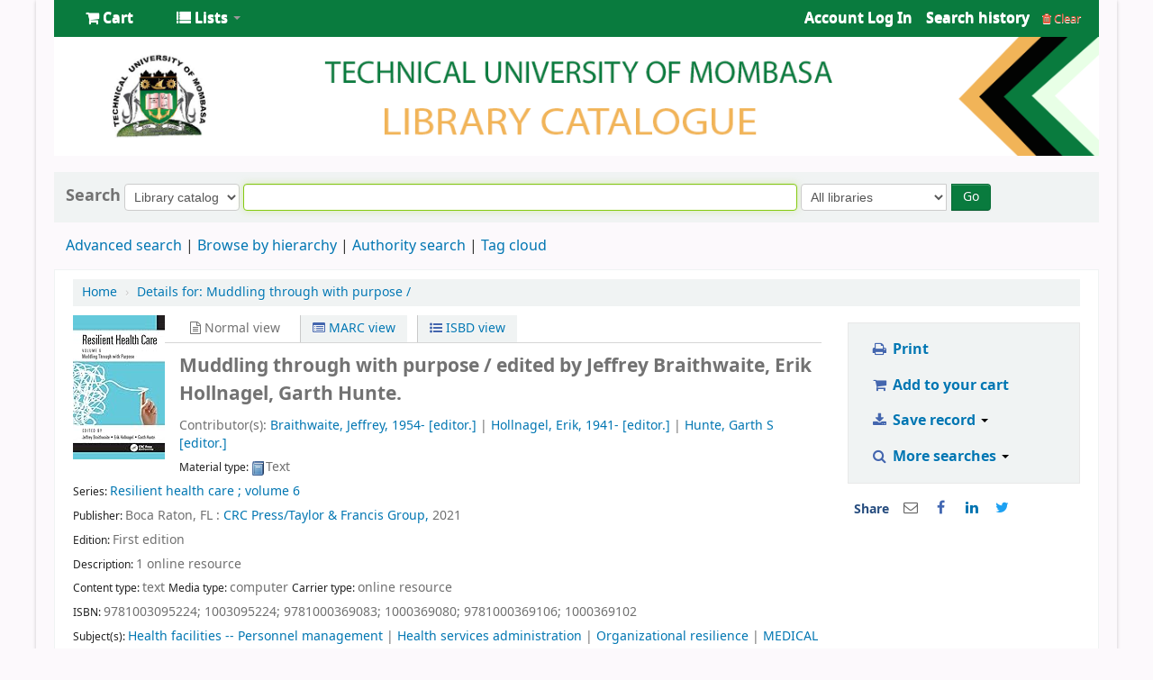

--- FILE ---
content_type: text/html; charset=UTF-8
request_url: https://opac.tum.ac.ke/cgi-bin/koha/opac-detail.pl?biblionumber=71872
body_size: 25186
content:











    







<!DOCTYPE html>
<!-- TEMPLATE FILE: opac-detail.tt -->





<html lang="en" class="no-js">
<head>

<title>TUM Library catalog &rsaquo; Details for: 
    Muddling through with purpose /






</title>


<meta http-equiv="Content-Type" content="text/html; charset=utf-8" />
<meta name="generator" content="Koha 19.1117000" /> <!-- leave this for stats -->
<meta name="viewport" content="width=device-width, initial-scale=1" />
<link rel="shortcut icon" href="[data-uri]" type="image/x-icon" />

    <link href="/opac-tmpl/bootstrap/lib/bootstrap/css/bootstrap.min_19.1117000.css" type="text/css" rel="stylesheet">
    <link href="/opac-tmpl/bootstrap/lib/jquery/jquery-ui-1.12.1.min_19.1117000.css" type="text/css" rel="stylesheet">


    


    <link type="text/css" href="/opac-tmpl/bootstrap/css/opac_19.1117000.css" rel="stylesheet">



<link type="text/css" href="/opac-tmpl/bootstrap/css/print_19.1117000.css" media="print" rel="stylesheet">

    <style>#opacheader {
padding : 0px 20px 10px 20px;

}
#opacheader ul {
margin-bottom : 0;
}
#opacheader li {
display: inline;
}
#opacheader li a {
font-size: 125%;
display: inline-block;
border : 1px solid #666;
border-bottom-width: 0;
padding : 5px 15px 5px 15px;
background-color : #FFF;
border-radius : 5px 5px 0 0;
}
 
div#notloggedin div.first {
    width: 100%;
    margin: auto;
}
#searchsubmit{margin-left:5px;}
#logo, #logo a {display:none;}
#header-region{
background-color: white;
}
#header-region > .container-fluid{
padding-right: 0;
padding-left: 0;
text-align:center;
}
#wrap {
    padding-left: 0px;
    padding-right: 0px;
padding-bottom:6px;
    margin: 0 40px 0 40px;
    box-shadow: 0px 1px 4px rgba(0, 0, 0, 0.2);
}
.navbar-inner > .container-fluid{background-color:#097b3e;}
.navbar-inner > .container-fluid > ul li a, #members > ul > li a{color:#fff;}
.navbar-inverse .navbar-inner {border:none;}
.navbar .divider-vertical {
    border: none;
}
#cartmenulink > .fa-shopping-cart, #listsmenu> .fa-list{color: white;}
.dropdown-menu {background-color:#097b3e;}
.main{margin-bottom:6px;}

.btn-primary {
    background-color: #097b3e;
background-image: none;
}
#opacmainuserblock{
background-color:#fcf9fc;
}</style>



    <link rel="search" type="application/opensearchdescription+xml" href="http://172.16.0.22/cgi-bin/koha/opac-search.pl?format=opensearchdescription" title="Search TUM Library">
    <link rel="unapi-server" type="application/xml" title="unAPI" href="http://172.16.0.22/cgi-bin/koha/unapi" />


<!-- Respond.js brings responsive layout behavior to IE < v.9 -->
<!--[if lt IE 9]>
    <script src="/opac-tmpl/bootstrap/lib/respond.min.js"></script>
<![endif]-->

<script>
    var Koha = {};
    function _(s) { return s } // dummy function for gettext
</script>

<script src="/opac-tmpl/bootstrap/js/Gettext_19.1117000.js"></script>
<script src="/opac-tmpl/bootstrap/js/i18n_19.1117000.js"></script>

<script src="/opac-tmpl/bootstrap/lib/modernizr.min_19.1117000.js"></script>
<link href="/opac-tmpl/bootstrap/lib/font-awesome/css/font-awesome.min_19.1117000.css" type="text/css" rel="stylesheet">





<style>
    /* CSS for Koha CoverFlow Plugin 
       This CSS was added automatically by installing the CoverFlow plugin
       Please do not modify */
    .coverflow {
        height:160px;
        margin-left:25px;
        width:850px;
    }

    .coverflow img,.coverflow .item {
        -moz-border-radius:10px;
        -moz-box-shadow:0 5px 5px #777;
        -o-border-radius:10px;
        -webkit-border-radius:10px;
        -webkit-box-shadow:0 5px 5px #777;
        border-radius:10px;
        box-shadow:0 5px 5px #777;
        height:100%;
        width:100%;
    }

    .itemTitle {
        padding-top:30px;
    }

    .coverflow .selectedItem {
        -moz-box-shadow:0 4px 10px #0071BC;
        -webkit-box-shadow:0 4px 10px #0071BC;
        border:1px solid #0071BC;
        box-shadow:0 4px 10px #0071BC;
    }
    /* End of CSS for Koha CoverFlow Plugin */
</style>
    

    <link href="/opac-tmpl/lib/emoji-picker/css/emoji_19.1117000.css" type="text/css" rel="stylesheet">
    
</head>




    


    




    

<body ID="opac-detail" class="branch-default scrollto" >






<div id="wrap">
    <div id="header-region" class="noprint">
        <div class="navbar navbar-inverse navbar-static-top">
            <div class="navbar-inner">
                <div class="container-fluid">
                    <button id="scrolltocontent">Skip to main content</button>
                    <h1 id="logo">
                        <a class="brand" href="/cgi-bin/koha/opac-main.pl">
                            
                                TUM Library
                            
                        </a>
                    </h1>
                    
                        <div id="cartDetails" class="cart-message">Your cart is empty.</div>
                    
                    <ul class="nav">
                        
                            <li>
                                <a href="#" title="Collect items you are interested in" id="cartmenulink" role="button">
                                    <i id="carticon" class="fa fa-shopping-cart fa-icon-white"></i> <span class="cartlabel">Cart</span> <span id="basketcount"></span>
                                </a>
                            </li>
                        
                        
                            <li class="divider-vertical"></li>
                        
                        
                            <li class="dropdown">
                                <a href="#" title="Show lists" class="dropdown-toggle" id="listsmenu" data-toggle="dropdown" role="button"><i class="fa fa-list fa-icon-white"></i> <span class="listslabel">Lists</span> <b class="caret"></b></a>
                                <ul aria-labelledby="listsmenu" role="menu" class="dropdown-menu">
                                
                                    <li role="presentation"><a href="/cgi-bin/koha/opac-shelves.pl?op=list&amp;category=2" tabindex="-1" role="menuitem"><strong>Public lists</strong></a></li>
                                    
                                    
                                        <li role="presentation"><a href="/cgi-bin/koha/opac-shelves.pl?op=view&amp;shelfnumber=6&amp;sortfield=title" tabindex="-1" role="menuitem">2023 books</a></li>
                                        
                                        
                                    
                                    
                                        <li role="presentation"><a href="/cgi-bin/koha/opac-shelves.pl?op=list&amp;category=2" tabindex="-1" role="menuitem" class="listmenulink">View All</a></li>
                                    
                                
                                
                                    <li class="divider" role="presentation"></li>
                                
                                
                                    <li role="presentation"><a href="/cgi-bin/koha/opac-shelves.pl?op=list&amp;category=1" tabindex="-1" role="menuitem"><strong>Your lists</strong></a></li>
                                    
                                        
                                            <li role="presentation"><a href="/cgi-bin/koha/opac-user.pl" tabindex="-1" class="menu-inactive loginModal-trigger" role="menuitem">Log in to create your own lists</a></li>
                                        
                                    
                                
                                </ul> <!-- / .dropdown-menu -->
                            </li> <!-- / .dropdown -->
                        
                    </ul> <!-- / .nav -->

                    

                        <div id="members" class="pull-right">
                            
                            <ul class="nav">
                                <li class="dropdown">
                                    
                                        
                                            
                                                <a href="/cgi-bin/koha/opac-user.pl" class="login-link loginModal-trigger"><i class="fa fa-user fa-icon-white fa-fw"></i> <span class="userlabel">Log in to your account</span></a>
                                            
                                        
                                    

                                    
                                </li>
                                
                                    
                                        <li class="search_history">
                                            <a href="/cgi-bin/koha/opac-search-history.pl" title="View your search history">Search history</a>
                                            <span class="divider-vertical"></span>
                                            <a class="logout clearsh" href="/cgi-bin/koha/opac-search-history.pl?action=delete" title="Delete your search history"><i class="fa fa-trash"></i> Clear</a>
                                        </li>
                                    
                                
                            </ul>
                        </div> <!-- /members -->
                    

                </div> <!-- /container-fluid -->
            </div> <!-- /navbar-inner -->
        </div> <!-- /navbar -->

        
            <div class="container-fluid">
                <div class="row-fluid">
                    <div id="opacheader">
                        <img src="/opac-tmpl/koha_banner.png">    
                    </div>
                </div>
            </div>
        
    </div> <!-- / header-region -->

    <div class="container-fluid">
        <div class="row-fluid">
            <div id="opac-main-search">
            <div class="span12">
                
                    
                        
                            <div class="mastheadsearch librarypulldown">
                        
                        
                            <form name="searchform" method="get" action="/cgi-bin/koha/opac-search.pl" id="searchform" class="form-inline">
                                <label for="masthead_search"> Search
                                    
                                </label>

                                <select name="idx" id="masthead_search">
                                
                                    <option value="">Library catalog</option>
                                
                                
                                    <option value="ti">Title</option>
                                
                                
                                    <option value="au">Author</option>
                                
                                
                                    <option value="su">Subject</option>
                                
                                
                                    <option value="nb">ISBN</option>
                                
                                
                                    <option value="ns">ISSN</option>
                                
                                
                                    <option value="se">Series</option>
                                
                                
                                    
                                        <option value="callnum">Call number</option>
                                    
                                
                                </select>

                                
                                
                                    <input type="text" title="Type search term" class="transl1" id = "translControl1" name="q" /><span id="translControl"></span>
                                

                                

                                
                                    <div class="input-append">
                                        <select name="branch_group_limit" id="select_library">
                                            <option value="">All libraries</option>

                                            

                                            
                                                
                                                    <option value="branch:02">Tum Kwale Campus</option>
                                                
                                            
                                                
                                                    <option value="branch:03">TUM Lamu Campus</option>
                                                
                                            
                                                
                                                    <option value="branch:01">TUM Main Campus</option>
                                                
                                            

                                            
                                        </select>
                                        <button type="submit" id="searchsubmit" class="btn btn-primary">Go</button>
                                    </div>
                                

                            </form>
                        
                        </div> <!-- / .mastheadsearch -->
                    

                    <div class="row-fluid">
                            <div id="moresearches">
                                <ul>
                                    <li><a href="/cgi-bin/koha/opac-search.pl">Advanced search</a></li>
                                    
                                    <li><a href="/cgi-bin/koha/opac-browser.pl">Browse by hierarchy</a></li>
                                    <li><a href="/cgi-bin/koha/opac-authorities-home.pl">Authority search</a></li>
                                    
                                    <li><a href="/cgi-bin/koha/opac-tags.pl">Tag cloud</a></li>
                                    
                                    
                                    
                                        
                                    
                                    
                                </ul>
                            </div> <!-- /#moresearches -->
                    </div> <!-- /.row-fluid -->

                
            </div> <!-- /.span10 -->
            </div> <!-- /.opac-main-search -->
        </div> <!-- / .row-fluid -->
    </div> <!-- /.container-fluid -->

    <!-- Login form hidden by default, used for modal window -->
    <div id="loginModal" class="modal hide" tabindex="-1" role="dialog" aria-labelledby="modalLoginLabel" aria-hidden="true">
        <div class="modal-header">
            <button type="button" class="closebtn" data-dismiss="modal" aria-hidden="true">×</button>
            <h2 id="modalLoginLabel">Log in to your account</h2>
        </div>
        <form action="/cgi-bin/koha/opac-user.pl" method="post" name="auth" id="modalAuth">
            <input type="hidden" name="has-search-query" id="has-search-query" value="" />
            <div class="modal-body">
                
                <input type="hidden" name="koha_login_context" value="opac" />
                <fieldset class="brief">
                    <label for="muserid">Login:</label><input type="text" id="muserid" name="userid" />
                    <label for="mpassword">Password:</label><input type="password" id="mpassword" name="password" />
                    
                    
                        <div id="forgotpassword-modal" class="forgotpassword">
                            <a href="/cgi-bin/koha/opac-password-recovery.pl">Forgot your password?</a>
                        </div>
                    
                    
                </fieldset>
            </div>
            <div class="modal-footer">
                <input type="submit" class="btn btn-primary" value="Log in" />
            </div>
        </form> <!-- /#auth -->
    </div>  <!-- /#modalAuth  -->


<div class="main">
    <ul class="breadcrumb">
        <li><a href="/cgi-bin/koha/opac-main.pl">Home</a> <span class="divider">&rsaquo;</span></li>
        <li><a href="#"><span>Details for: </span>
    <span class="biblio-title">Muddling through with purpose /</span>






</a></li>
    </ul>

    <div class="container-fluid">
        <div class="row-fluid">
            <div class="span9">
                <div id="catalogue_detail_biblio" class="maincontent">

                    <div id="bookcover">
                    
                        
                    

                    

                    

                    
                        
                            <a href="http://www.amazon.com/gp/reader/1003095224%3Ftag%3DTUM#reader-link" target="_blank" rel="noreferrer">
                        
                            <img border="0" src="https://images-na.ssl-images-amazon.com/images/P/1003095224.01.MZZZZZZZ.jpg" alt="Cover image" /></a>
                    

                    

                    
                    
                    
                    
                    
                    
                    </div><!-- / #bookcover -->

                    <abbr class="unapi-id" title="koha:biblionumber:71872"><!-- unAPI --></abbr>
                    
                        <span class="Z3988" title="ctx_ver=Z39.88-2004&amp;amp;rft_val_fmt=info%3Aofi%2Ffmt%3Akev%3Amtx%3Abook&amp;amp;rft.genre=book&amp;amp;rft.btitle=Muddling%20through%20with%20purpose%20%2F&amp;amp;rft.isbn=9781003095224&amp;amp;rft.au=Braithwaite%2C%20Jeffrey%2C"></span>
                    

                    <div id="views">
                        <span class="view current-view"><span id="Normalview"><i class="fa fa-file-text-o"></i> Normal view</span></span>
                        <span class="view">
                            <a id="MARCview" class="btn btn-link" href="/cgi-bin/koha/opac-MARCdetail.pl?biblionumber=71872"><i class="fa fa-list-alt"></i> MARC view</a>
                        </span>
                        <span class="view"><a id="ISBDview" class="btn btn-link" href="/cgi-bin/koha/opac-ISBDdetail.pl?biblionumber=71872"><i class="fa fa-list-ul"></i> ISBD view</a></span>
                    </div>
                    
                        

<div class="record" vocab="http://schema.org/" typeof="CreativeWork Product" resource="#record">
<h2 class="title" property="name">Muddling through with purpose / <span class="title_resp_stmt">edited by Jeffrey Braithwaite, Erik Hollnagel, Garth Hunte. </span>
</h2>
<span class="results_summary author h3">Contributor(s): <a href="/cgi-bin/koha/opac-search.pl?q=au:%22Braithwaite%2C%20Jeffrey%2C%22"><span resource="#record"><span property="contributor" typeof="Person"><span property="name">Braithwaite, Jeffrey<span class="authordates">, 1954-</span></span></span></span><span class="relatorcode"> [editor.]</span></a><span class="separator"> | </span><a href="/cgi-bin/koha/opac-search.pl?q=au:%22Hollnagel%2C%20Erik%2C%22"><span resource="#record"><span property="contributor" typeof="Person"><span property="name">Hollnagel, Erik<span class="authordates">, 1941-</span></span></span></span><span class="relatorcode"> [editor.]</span></a><span class="separator"> | </span><a href="/cgi-bin/koha/opac-search.pl?q=au:%22Hunte%2C%20Garth%20S.%2C%22"><span resource="#record"><span property="contributor" typeof="Person"><span property="name">Hunte, Garth S</span></span></span><span class="relatorcode"> [editor.]</span></a></span><span class="results_summary type"><span class="label">Material type: </span><img src="/opac-tmpl/lib/famfamfam/BK.png" alt="Text" class="materialtype mt_icon_BK">Text</span><span class="results_summary series"><span class="label">Series: </span><a href="/cgi-bin/koha/opac-search.pl?q=se,phr:%22Resilient%20health%20care%20%3B%22">Resilient health care ; volume 6</a></span><span class="results_summary rda264"><span class="label">Publisher: </span>Boca Raton, FL : <a href="/cgi-bin/koha/opac-search.pl?q=Provider:CRC%20Press%2FTaylor%20%26%20Francis%20Group%2C">CRC Press/Taylor &amp; Francis Group,</a> 2021</span><span class="results_summary edition"><span class="label">Edition: </span><span property="bookEdition">First edition</span></span><span class="results_summary description"><span class="label">Description: </span><span property="description">1 online resource</span></span><span class="results_summary" id="content_type"><span class="label">Content type: </span>text <span class="label">Media type: </span>computer <span class="label">Carrier type: </span>online resource</span><span class="results_summary isbn"><span class="label">ISBN: </span><span property="isbn">9781003095224; </span><span property="isbn">1003095224; </span><span property="isbn">9781000369083; </span><span property="isbn">1000369080; </span><span property="isbn">9781000369106; </span><span property="isbn">1000369102</span></span><span class="results_summary subjects"><span class="label">Subject(s): </span><span property="keywords"><a href="/cgi-bin/koha/opac-search.pl?q=su:%22Health%20facilities%22">Health facilities -- Personnel management</a></span> | <span property="keywords"><a href="/cgi-bin/koha/opac-search.pl?q=su:%22Health%20services%20administration.%22">Health services administration</a></span> | <span property="keywords"><a href="/cgi-bin/koha/opac-search.pl?q=su:%22Organizational%20resilience.%22">Organizational resilience</a></span> | <span property="keywords"><a href="/cgi-bin/koha/opac-search.pl?q=su:%22MEDICAL%20%2F%20Administration%22">MEDICAL / Administration</a></span> | <span property="keywords"><a href="/cgi-bin/koha/opac-search.pl?q=su:%22MEDICAL%20%2F%20Health%20Policy%22">MEDICAL / Health Policy</a></span> | <span property="keywords"><a href="/cgi-bin/koha/opac-search.pl?q=su:%22TECHNOLOGY%20%2F%20Industrial%20Health%20%26%20Safety%22">TECHNOLOGY / Industrial Health &amp; Safety</a></span></span><span class="results_summary ddc"><span class="label">DDC classification: </span>362.1068/3  </span><span class="results_summary loc"><span class="label">LOC classification: </span>RA971.35</span><span class="results_summary online_resources"><span class="label">Online resources: </span><a property="url" href="https://www.taylorfrancis.com/books/9781003095224" target="_blank">Taylor &amp; Francis</a> | <a property="url" href="http://www.oclc.org/content/dam/oclc/forms/terms/vbrl-201703.pdf" target="_blank">OCLC metadata license agreement</a>  </span><span class="results_summary summary"><span class="label">Summary: </span>"This book promotes an understanding and a greater level of resilient health care. The book provides an awareness to health care workers of the purposeful muddling that so evocatively describes their work, so that they are more informed, and become better able to function and operate in the multitude of complex ecosystems we call "healthcare". This book argues the case for the importance of recognising and understanding muddling behaviours, practices and activities in order to create resilient care. The book demonstrates how resilient health care principles can enable those on the frontlines to work more effectively towards interdisciplinary care by gaining a deeper understanding of real-world practices that manifest in everyday clinical settings. This is done by presenting a set of case studies, theoretical chapters, and applications that relate experiences, bring forth ideas, and illustrate practical solutions. Primarily aimed at people who are directly involved in the running and improvement of health care systems, providing them with practical guidance. It is also direct interest to health care professionals in clinical and managerial positions as well as researchers"-- Provided by publisher.</span>
</div>



                    

                    <!-- This puts the LTFL reviews in, and if TabbedView is not set, puts the remaining content above the Tabs instead of in them -->
                    

                    <!--This grabs all of the lists a bib record appears in -->
                    

                    
                        <div class="results_summary tags">
                            
                                <span class="label">Tags from this library:</span> <span class="notags">No tags from this library for this title.</span>
                            
                            
                                
                                    <span id="login4tags">
                                        
                                            <a class="loginModal-trigger" data-toggle="modal" role="button" href="/cgi-bin/koha/opac-user.pl">Log in to add tags.</a>
                                        
                                    </span>
                                
                            
                        </div>
                    

                    

                    
                        <form method="post" action="/cgi-bin/koha/opac-ratings.pl">
                            <div class="results_summary ratings">

                                
                                

                                
                                    <select id="star_rating" name="rating" data-rating-enabled="0" disabled="disabled" autocomplete="off">
                                
                                    
                                        <option value="" selected="selected"></option>
                                    
                                    
                                        
                                            <option value="1">1</option>
                                        
                                    
                                        
                                            <option value="2">2</option>
                                        
                                    
                                        
                                            <option value="3">3</option>
                                        
                                    
                                        
                                            <option value="4">4</option>
                                        
                                    
                                        
                                            <option value="5">5</option>
                                        
                                    
                                </select>
                                <img id="rating-loading" style="display:none" src="/opac-tmpl/bootstrap/images/spinner-small.gif" alt="" />

                                <!-- define some hidden vars for ratings -->

                                <input  type="hidden" name='biblionumber'  value="71872" />
                                <input  type="hidden" name='rating_value' id='rating_value' value="" />

                                &nbsp;  <input name="rate_button" type="submit" value="Rate me" />&nbsp;

                                
                                    <span id="rating_value_text"></span>
                                    <span id="cancel_rating_text" style="display:none;"><a href="#"><i class="fa fa-remove"></i> Cancel rating</a>.</span>
                                

                                <span id="rating_text">Average rating: 0.0 (0 votes)</span>
                            </div>
                        </form>
                    

                    

                    

                    

                </div> <!-- / #catalogue_detail_biblio -->

                <div id="bibliodescriptions" class="toptabs">
                    <ul>
                        
                            <li id="tab_holdings">
                        
                        
                            <a href="#holdings"><span>Holdings</span>  ( 0 )</a>
                        </li>
                        
                        
                            <li id="tab_descriptions"> <a href="#descriptions">Title notes</a></li>
                        
                        
                        

                        

                        

                        

                        

                        

                        

                        

                        

                        
                    </ul>

                    


                    <div id="holdings">
                        
                            
                                
                                    <div id="noitems">No physical items for this record</div>
                                
                            
                        
                        

                        
    

                        <br style="clear:both;" />
                    </div> <!-- / #holdings -->

                    

                    
                        <div id="descriptions">
                            <div class="content_set">

                            

                            
                                <div id="marcnotes">
                                
                                    <p>
                                    
                                        &quot;This book promotes an understanding and a greater level of resilient health care. The book provides an awareness to health care workers of the purposeful muddling that so evocatively describes their work, so that they are more informed, and become better able to function and operate in the multitude of complex ecosystems we call &quot;healthcare&quot;. This book argues the case for the importance of recognising and understanding muddling behaviours, practices and activities in order to create resilient care. The book demonstrates how resilient health care principles can enable those on the frontlines to work more effectively towards interdisciplinary care by gaining a deeper understanding of real-world practices that manifest in everyday clinical settings. This is done by presenting a set of case studies, theoretical chapters, and applications that relate experiences, bring forth ideas, and illustrate practical solutions. Primarily aimed at people who are directly involved in the running and improvement of health care systems, providing them with practical guidance. It is also direct interest to health care professionals in clinical and managerial positions as well as researchers&quot;-- Provided by publisher.
                                    
                                    </p>
                                
                                    <p>
                                    
                                        OCLC-licensed vendor bibliographic record.
                                    
                                    </p>
                                
                                </div>
                            

                            </div>
                        </div> <!-- / #descriptions -->
                    

                    

                    

                    

                    

                    

                        

                        

                        

                        
                </div> <!-- / #bibliodescriptions -->

                

                

            
            



        </div> <!-- /.span9 -->

        <div class="span3">
            <div id="ulactioncontainer">

                

                

<ul id="action">
    

    <li><a class="print-large btn btn-link btn-lg" href="#"><i class="fa fa-fw fa-print"></i> Print</a></li>

    
        
    

    
        
    

    
        
            <li><a data-biblionumber="71872" class="addtocart cart71872 addrecord btn btn-link btn-lg" href="#"><i class="fa fa-fw fa-shopping-cart"></i> Add to your cart</a>  <a style="display:none;" data-biblionumber="71872" class="cartRemove cartR71872" href="#">(remove)</a></li>
        
    

    


    

    
    
        <li>
            <div id="export">
                <div class="dropdown">
                    <a id="format" class="btn btn-link btn-lg dropdown-toggle" data-toggle="dropdown" href="#"><i class="fa fa-fw fa-download"></i> Save record <b class="caret"></b></a>
                        <ul class="dropdown-menu pull-left" role="menu" aria-labelledby="format">
                            
                                
                                <li>
                                    <a role="menuitem" href="/cgi-bin/koha/opac-export.pl?op=export&amp;bib=71872&amp;format=bibtex">
                                        BIBTEX
                                            
                                    </a>
                                </li>
                                
                            
                                
                                    <li><a role="menuitem" href="#" data-toggle="modal" data-target="#exportModal_">Dublin Core</a></li>
                                
                            
                                
                                <li>
                                    <a role="menuitem" href="/cgi-bin/koha/opac-export.pl?op=export&amp;bib=71872&amp;format=marcxml">
                                        MARCXML
                                            
                                    </a>
                                </li>
                                
                            
                                
                                <li>
                                    <a role="menuitem" href="/cgi-bin/koha/opac-export.pl?op=export&amp;bib=71872&amp;format=marc8">
                                        MARC (non-Unicode/MARC-8)
                                            
                                    </a>
                                </li>
                                
                            
                                
                                <li>
                                    <a role="menuitem" href="/cgi-bin/koha/opac-export.pl?op=export&amp;bib=71872&amp;format=utf8">
                                        MARC (Unicode/UTF-8)
                                            
                                    </a>
                                </li>
                                
                            
                                
                                <li>
                                    <a role="menuitem" href="/cgi-bin/koha/opac-export.pl?op=export&amp;bib=71872&amp;format=marcstd">
                                        MARC (Unicode/UTF-8, Standard)
                                            
                                    </a>
                                </li>
                                
                            
                                
                                <li>
                                    <a role="menuitem" href="/cgi-bin/koha/opac-export.pl?op=export&amp;bib=71872&amp;format=mods">
                                        MODS (XML)
                                            
                                    </a>
                                </li>
                                
                            
                                
                                <li>
                                    <a role="menuitem" href="/cgi-bin/koha/opac-export.pl?op=export&amp;bib=71872&amp;format=ris">
                                        RIS
                                            
                                    </a>
                                </li>
                                
                            
                        </ul>
                </div>
            </div>
        </li>
    

    
        <li>
            <div id="moresearches_menu">
                <div class="dropdown">
                    <a id="furthersearches" class="btn btn-link btn-lg dropdown-toggle" data-toggle="dropdown" href="#"><i class="fa fa-fw fa-search"></i> More searches <b class="caret"></b></a>
                        <ul class="dropdown-menu pull-left" role="menu" aria-labelledby="furthersearches">
                            <li><a href="#" class="menu-inactive">Search for this title in:</a></li>
                            <li><a  href="https://worldcat.org/search?q=Muddling%20through%20with%20purpose" target="_blank">Other Libraries (WorldCat)</a></li>
<li><a href="https://scholar.google.com/scholar?q=Muddling%20through%20with%20purpose" target="_blank">Other Databases (Google Scholar)</a></li>
<li><a href="https://www.bookfinder.com/search/?author=&amp;title=Muddling%20through%20with%20purpose&amp;st=xl&amp;ac=qr" target="_blank">Online Stores (Bookfinder.com)</a></li>
<li><a href="http://openlibrary.org/search/?author=()&title=(Muddling%20through%20with%20purpose)" target="_blank">Open Library (openlibrary.org)</a></li>
                        </ul>
                </div>
            </div>
        </li>
    
</ul>

<!-- Dublin Core Modal Form -->
<div class="modal hide" id="exportModal_" tabindex="-1" role="dialog" aria-labelledby="exportModalLabel" aria-hidden="true">
    <div class="modal-header">
        <button type="button" class="closebtn" data-dismiss="modal" aria-hidden="true">&times;</button>
        <h3 class="modal-title" id="exportModalLabel">Exporting to Dublin Core...</h3>
    </div>
    <form method="get" action="/cgi-bin/koha/opac-export.pl">
    <div class="modal-body">
        <fieldset id="dc_fieldset">
                <input id="input-simple" type="radio" name="format" value="rdfdc">
                <label class="label_dc" for="input-simple">Simple DC-RDF</label>
                <br>
                <input id="input-oai" type="radio" name="format" value="oaidc" checked>
                <label class="label_dc" for="input-oai">OAI-DC</label>
                <br>
                <input id="input-srw" type="radio" name="format" value="srwdc">
                <label class="label_dc" for="input-srw">SRW-DC</label>
                <br>
        <input type="hidden" name="op" value="export">
        <input type="hidden" name="bib" value="71872">
        </fieldset>
    </div>
    <div class="modal-footer">
        <button type="submit" class="btn">Export</button>
        <button class="btn btn-link btn-lg" data-dismiss="modal" aria-hidden="true">Cancel</button>
    </div>
    </form>
</div>


                

                

                
                    <div id="social_networks" class="clearfix">
                        <span>Share</span>
                        
                        
                                                                <div><a id="email" href="mailto:?subject=Muddling%20through%20with%20purpose%20/&amp;body=Muddling%20through%20with%20purpose%20/%20(http://172.16.0.22/cgi-bin/koha/opac-detail.pl?biblionumber=71872)" title="Share by email"><i class="fa fa-envelope-o"></i></a></div>
                                                        
                                                                <div><a id="facebook" href="https://www.facebook.com/sharer.php?u=http://172.16.0.22/cgi-bin/koha/opac-detail.pl?biblionumber=71872&amp;t=Muddling%20through%20with%20purpose%20/" title="Share on Facebook"><i class="fa fa-facebook"></i></a></div>
                                                        
                                                                <div><a id="linkedin" href="https://www.linkedin.com/shareArticle?mini=true&amp;url=http://172.16.0.22/cgi-bin/koha/opac-detail.pl?biblionumber=71872&amp;title=Muddling%20through%20with%20purpose%20/" title="Share on LinkedIn"><i class="fa fa-linkedin"></i></a></div>
                                                        
                                                                <div><a id="twitter" href="https://twitter.com/share?url=http://172.16.0.22/cgi-bin/koha/opac-detail.pl?biblionumber=71872&text=Muddling%20through%20with%20purpose%20%2F" class="twitter-share-button" data-count="none" data-lang="en" title="Share on Twitter"><i class="fa fa-twitter" aria-hidden="true"></i></a></div>
                                                    
                    </div>
                
            </div> <!-- / .ulactioncontainer -->
        </div> <!-- / .span4 -->
    </div> <!-- / .row-fluid -->
    <div class="row-fluid">
        

        

        
    </div> <!-- / .row-fluid -->
</div> <!-- / .container-fluid -->
</div> <!-- / .main -->




    
    
        <div class="container-fluid">
            <div class="row-fluid">
                <div class="span12">
                    <div id="opaccredits" class="noprint">
                        <div style="display:block; margin-top:10px; margin-bottom:10px;">
<font face="gabriola" color="black" size ="4"><center> Technical University of Mombasa <br>
Tom Mboya Street, Tudor 90420-80100 , Mombasa  Kenya


<br>Tel: (254)41-2492222/3 Fax: 2490571</font>
<p style="text-align: center; margin-top:8px;">  </p>
</div>








                    </div>
                </div>
            </div>
        </div>
    

    

</div> <!-- / #wrap in masthead.inc -->

    




<!-- JavaScript includes -->
<script src="/opac-tmpl/bootstrap/lib/jquery/jquery-3.4.1.min_19.1117000.js"></script>
<script src="/opac-tmpl/bootstrap/lib/jquery/jquery-migrate-3.1.0.min_19.1117000.js"></script>
<script src="/opac-tmpl/bootstrap/lib/jquery/jquery-ui-1.12.1.min_19.1117000.js"></script>
<script>
// Resolve name collision between jQuery UI and Twitter Bootstrap
$.widget.bridge('uitooltip', $.ui.tooltip);
</script>
<script src="/opac-tmpl/bootstrap/lib/bootstrap/js/bootstrap.min_19.1117000.js"></script>
<script src="/opac-tmpl/bootstrap/lib/fontfaceobserver.min_19.1117000.js"></script>
<script src="/opac-tmpl/bootstrap/js/global_19.1117000.js"></script>
<script>
    Modernizr.load([
        // Test need for polyfill
        {
            test: window.matchMedia,
            nope: "/opac-tmpl/bootstrap/lib/media.match.min_19.1117000.js"
        },
        // and then load enquire
        "/opac-tmpl/bootstrap/lib/enquire.min_19.1117000.js",
        "/opac-tmpl/bootstrap/js/script_19.1117000.js",
    ]);

    // Fix for datepicker in a modal
    $.fn.modal.Constructor.prototype.enforceFocus = function () {};
</script>

<script>//<![CDATA[
        var NO_AMAZON_IMAGE = _("No cover image available");
    //]]>
</script>
<script src="/opac-tmpl/bootstrap/js/amazonimages_19.1117000.js"></script>


<script src="/opac-tmpl/lib/emoji-picker/js/config_19.1117000.js"></script>
<script src="/opac-tmpl/lib/emoji-picker/js/util_19.1117000.js"></script>
<script src="/opac-tmpl/lib/emoji-picker/js/jquery.emojiarea_19.1117000.js"></script>
<script src="/opac-tmpl/lib/emoji-picker/js/emoji-picker_19.1117000.js"></script>

<script>
    //<![CDATA[
    var MSG_CONFIRM_AGAIN = _("Warning: Cannot be undone. Please confirm once again")
    var MSG_DELETE_SEARCH_HISTORY = _("Are you sure you want to delete your search history?");
    var MSG_NO_SUGGESTION_SELECTED = _("No suggestion was selected");
    var MSG_SEARCHING = _("Searching %s...");
    var MSG_ERROR_SEARCHING_COLLECTION = _("Error searching %s collection");
    var MSG_NO_RESULTS_FOUND_IN_COLLECTION = _("No results found in the library's %s collection");
    var MSG_RESULTS_FOUND_IN_COLLECTION = _("Found %s results in the library's %s collection");
    var MSG_BY = _("by");
    var MSG_TYPE = _("Type");
    var MSG_NEXT = _("Next");
    var MSG_PREVIOUS = _("Previous");
    var MSG_CHECKOUTS = _("Checkouts");
    var MSG_NO_CHECKOUTS = _("No checkouts");
    var MSG_CHECK_OUT = _("Check out");
    var MSG_CHECK_OUT_CONFIRM = _("Are you sure you want to check out this item?");
    var MSG_CHECKED_OUT_UNTIL = _("Checked out until %s");
    var MSG_CHECK_IN = _("Check in");
    var MSG_CHECK_IN_CONFIRM = _("Are you sure you want to return this item?");
    var MSG_NO_CHECKOUTS = _("No checkouts");
    var MSG_DOWNLOAD = _("Download");
    var MSG_HOLDS = _("Holds");
    var MSG_NO_HOLDS = _("No holds");
    var MSG_PLACE_HOLD = _("Place hold");
    var MSG_CANCEL_HOLD = _("Cancel");
    var MSG_CANCEL_HOLD_CONFIRM = _("Are you sure you want to cancel this hold?");
    var MSG_ON_HOLD = _("On hold");

    
        var MSG_TAGS_DISABLED = _("Sorry, tags are not enabled on this system.");
        var MSG_TAG_ALL_BAD = _("Error! Your tag was entirely markup code.  It was NOT added.  Please try again with plain text.");
        var MSG_ILLEGAL_PARAMETER = _("Error! Illegal parameter");
        var MSG_TAG_SCRUBBED = _("Note: your tag contained markup code that was removed. The tag was added as ");
        var MSG_ADD_TAG_FAILED = _("Error! Adding tags failed at");
        var MSG_ADD_TAG_FAILED_NOTE = _("Note: you can only tag an item with a given term once.  Check 'My Tags' to see your current tags.");
        var MSG_DELETE_TAG_FAILED = _("Error! You cannot delete the tag");
        var MSG_DELETE_TAG_FAILED_NOTE = _("Note: you can only delete your own tags.")
        var MSG_LOGIN_REQUIRED = _("You must be logged in to add tags.");
        var MSG_TAGS_ADDED = _("Tags added: ");
        var MSG_TAGS_DELETED = _("Tags added: ");
        var MSG_TAGS_ERRORS = _("Errors: ");
        var MSG_MULTI_ADD_TAG_FAILED = _("Unable to add one or more tags.");
        var MSG_NO_TAG_SPECIFIED = _("No tag was specified.");
    
    
    
        $(window).load(function() {
            verify_images();
         });
    
    $(".print-large").on("click",function(){
        window.print();
        return false;
    });
    $("#ulactioncontainer > ul > li > a.addtoshelf").on("click",function(){
        Dopop('opac-addbybiblionumber.pl?biblionumber=71872');
        return false;
    });
    $("body").on("click", ".addtocart", function(e){
        e.preventDefault();
        var biblionumber = $(this).data("biblionumber");
        addRecord( biblionumber );
    });
    $("body").on("click", ".cartRemove", function(e){
        e.preventDefault();
        var biblionumber = $(this).data("biblionumber");
        delSingleRecord( biblionumber );
    });
    $(".clearsh").on("click", function(){
        return confirmDelete(MSG_DELETE_SEARCH_HISTORY);
    });
    //]]>
</script>


    <script src="/opac-tmpl/bootstrap/js/basket_19.1117000.js"></script>


<script src="/opac-tmpl/bootstrap/js/tags_19.1117000.js"></script>













<script src="/opac-tmpl/bootstrap/lib/jquery/plugins/jquery.cookie.min_19.1117000.js"></script>
<script>
$(document).ready(function() {
    if($('#searchsubmit').length) {
        $(document).on("click", '#searchsubmit', function(e) {
            jQuery.removeCookie("form_serialized", { path: '/'});
            jQuery.removeCookie("form_serialized_limits", { path: '/'});
            jQuery.removeCookie("num_paragraph", { path: '/'});
            jQuery.removeCookie("search_path_code", { path: '/'});
        });
    }

    window.emojiPicker = new EmojiPicker({
      emojiable_selector: '[data-emojiable=true]',
      assetsPath: '/opac-tmpl/lib/emoji-picker/img/',
      popupButtonClasses: 'fa fa-smile-o'
    });
    window.emojiPicker.discover();
});
</script>



<script src="/opac-tmpl/lib/jquery/plugins/jquery.dataTables.min_19.1117000.js"></script>
<script>
//<![CDATA[
    var MSG_DT_FIRST = _("First");
    var MSG_DT_LAST = _("Last");
    var MSG_DT_NEXT = _("Next");
    var MSG_DT_PREVIOUS = _("Previous");
    var MSG_DT_EMPTY_TABLE = _("No data available in table");
    var MSG_DT_INFO = _("Showing _START_ to _END_ of _TOTAL_");
    var MSG_DT_INFO_EMPTY = _("No entries to show");
    var MSG_DT_INFO_FILTERED = _("(filtered from _MAX_ total entries)");
    var MSG_DT_LENGTH_MENU = _("Show _MENU_ entries");
    var MSG_DT_LOADING_RECORDS = _("Loading...");
    var MSG_DT_PROCESSING = _("Processing...");
    var MSG_DT_SEARCH = _("Search:");
    var MSG_DT_ZERO_RECORDS = _("No matching records found");
    var CONFIG_EXCLUDE_ARTICLES_FROM_SORT = _("a an the");
//]]>
</script>
<script src="/opac-tmpl/bootstrap/js/datatables_19.1117000.js"></script>



<script>
function KohaTable(selector, dt_parameters, columns_settings) {
    var id = 0;
    var hidden_ids = [];
    var included_ids = [];
    $(columns_settings).each( function() {
        var named_id = $( 'thead th[data-colname="' + this.columnname + '"]', selector ).index( selector+' th' );

        var used_id = dt_parameters.bKohaColumnsUseNames ? named_id : id;
        if ( used_id == -1 ) return;

        if ( this['is_hidden'] == "1" ) {
            hidden_ids.push( used_id );
        }
        if ( this['cannot_be_toggled'] == "0" ) {
            included_ids.push( used_id );
        }
        id++;
    });
    dt_parameters[ "buttons" ] = [
        {
            extend: 'colvis',
            columns: included_ids,
            text: _("Column visibility"),
        }
    ];
    var table = $(selector).dataTable($.extend(true, {}, dataTablesDefaults, dt_parameters));

    $(hidden_ids).each(function(index, value) {
        table.fnSetColumnVis( value, false );
    });

    return table;
}

</script>



<script>
    var GB_ROOT_DIR = "/opac-tmpl/bootstrap/lib/greybox/";
</script>
<script src="/opac-tmpl/bootstrap/lib/greybox/AJS_19.1117000.js"></script>
<script src="/opac-tmpl/bootstrap/lib/greybox/AJS_fx_19.1117000.js"></script>
<script src="/opac-tmpl/bootstrap/lib/greybox/gb_scripts_19.1117000.js"></script>
<link href="/opac-tmpl/bootstrap/lib/greybox/gb_styles_19.1117000.css" type="text/css" rel="stylesheet">

<script src="/opac-tmpl/lib/jquery/plugins/jquery.barrating.min_19.1117000.js"></script>

<script src="/opac-tmpl/bootstrap/lib/jquery/plugins/jquery.highlight-3_19.1117000.js"></script>




<script>
    
        var q_array = new Array();  // holds search terms if available

        function highlightOff() {
            $("#catalogue_detail_biblio").removeHighlight();
            $(".highlight_toggle").toggle();
        }
        function highlightOn() {
            var x;
            for (x in q_array) {
                if ( q_array[x].length > 0 ) {
                    q_array[x] = q_array[x].replace(/\w*:([\w])/, "$1");
                    q_array[x] = q_array[x].toLowerCase();
                    var myStopwords = "and|or|not".toLowerCase().split('|');
                    if( $.inArray(q_array[x], myStopwords) == -1 ) {
                        $(".title").highlight(q_array[x]);
                        $(".author").highlight(q_array[x]);
                        $(".results_summary").highlight(q_array[x]);
                    }
                }
            }
            $(".highlight_toggle").toggle();
        }
    

     $(document).ready(function() {

        

        $('#bibliodescriptions').tabs();
        $(".branch-info-tooltip-trigger").uitooltip({
            position: { my: "left+15 center", at: "right center" },
            show: 50,
            hide: 50,
            content: function(){
                var element = $(this).next("div");
                return element.html();
            }
        });

        

        var columns_settings = [{"columnname":"item_itemtype","cannot_be_modified":0,"cannot_be_toggled":0,"is_hidden":0},{"is_hidden":0,"cannot_be_toggled":0,"cannot_be_modified":0,"columnname":"item_current_location"},{"cannot_be_toggled":0,"is_hidden":0,"cannot_be_modified":0,"columnname":"item_home_location"},{"cannot_be_toggled":0,"is_hidden":"1","cannot_be_modified":0,"columnname":"item_shelving_location"},{"cannot_be_modified":0,"columnname":"item_ccode","is_hidden":0,"cannot_be_toggled":0},{"cannot_be_toggled":0,"is_hidden":0,"columnname":"item_callnumber","cannot_be_modified":0},{"is_hidden":0,"cannot_be_toggled":0,"cannot_be_modified":0,"columnname":"item_enumchron"},{"cannot_be_toggled":0,"is_hidden":0,"columnname":"item_url","cannot_be_modified":0},{"cannot_be_toggled":0,"is_hidden":0,"columnname":"item_copy","cannot_be_modified":0},{"is_hidden":0,"cannot_be_toggled":0,"columnname":"item_status","cannot_be_modified":0},{"is_hidden":0,"cannot_be_toggled":0,"columnname":"item_notes","cannot_be_modified":0},{"columnname":"item_datedue","cannot_be_modified":0,"cannot_be_toggled":0,"is_hidden":0},{"is_hidden":1,"cannot_be_toggled":0,"columnname":"item_barcode","cannot_be_modified":0},{"cannot_be_modified":0,"columnname":"item_holds","cannot_be_toggled":0,"is_hidden":0},{"cannot_be_modified":0,"columnname":"item_priority","cannot_be_toggled":0,"is_hidden":0},{"is_hidden":0,"cannot_be_toggled":0,"cannot_be_modified":0,"columnname":"item_coursereserves"}];

        KohaTable("#holdingst", {
            dom: '<"clearfix">t',
            "columnDefs": [
                { "targets": [ -1 ], "sortable": false, "searchable": false },
                { "type": "title-string", "targets" : [ "title-string" ] }
                ],
            "bKohaColumnsUseNames": true,
            "autoWidth": false
        }, columns_settings);

        KohaTable("#otherholdingst", {
            dom: '<"clearfix">t',
            "columnDefs": [
                { "targets": [ -1 ], "sortable": false, "searchable": false },
                { "type": "title-string", "targets" : [ "title-string" ] }
                ],
            "bKohaColumnsUseNames": true,
            "autoWidth": false
        }, columns_settings);

        var serial_column_settings = [{"columnname":"serial_serialseq","cannot_be_modified":0,"is_hidden":0,"cannot_be_toggled":0},{"cannot_be_toggled":0,"is_hidden":0,"columnname":"serial_publisheddate","cannot_be_modified":0},{"columnname":"serial_planneddate","cannot_be_modified":0,"cannot_be_toggled":0,"is_hidden":0},{"columnname":"serial_status","cannot_be_modified":0,"cannot_be_toggled":0,"is_hidden":0},{"is_hidden":0,"cannot_be_toggled":0,"cannot_be_modified":0,"columnname":"serial_notes"}];

        KohaTable("#subscriptionst", {
            dom: '<"clearfix">t',
            "sorting": [[ 1, "desc" ]],
            "columnDefs": [
                { "type": "title-string", "targets" : [ "title-string" ] }
                ],
            "autoWidth": false,
            "bKohaColumnsUseNames": true
        }, serial_column_settings);



        
        
            var default_order_index = 1;
        

        
    
    

    
    
    



    (function prepareShelfBrowser(){

        $(".main").on("click",".close_shelf",function(e){
            e.preventDefault();
            $("#shelfbrowser").toggle();
        });
        $(".main").on("click", "#browser_previous a", function(e){
            e.preventDefault();
            $.ajax({
                url: "/cgi-bin/koha/svc/shelfbrowser.pl",
                type: "POST",
                data: {
                    "shelfbrowse_itemnumber": $("#browser_previous a").data( "prev-itemnumber" )
                },
                success: function(data){
                    $("#shelfbrowser").replaceWith(data);
                    
                    
                    
                    
                }
            });
        });

        $(".main").on("click", "#browser_next a", function(e){
            e.preventDefault();
            $.ajax({
                  url: "/cgi-bin/koha/svc/shelfbrowser.pl",
                  type: "POST",
                  data: {
                    "shelfbrowse_itemnumber": $("#browser_next a").data( "next-itemnumber" )
                },
                success: function(data){
                    $("#shelfbrowser").replaceWith(data);
                    
                    
                    
                    
                }
            });
        });
    }());


    // -----------------------------------------------------
    // star-ratings code
    // -----------------------------------------------------
    // hide 'rate' button if javascript enabled

    $('input[name="rate_button"]').remove();

    var rating_enabled = ( $("#star_rating").data("rating-enabled") == "1" ) ? false : true;
    $('#star_rating').barrating({
        theme: 'fontawesome-stars',
        showSelectedRating: false,
        allowEmpty: true,
        deselectable: false,
        readonly: rating_enabled,
        onSelect: function(value, text) {
            $("#rating-loading").show();
            $.post("/cgi-bin/koha/opac-ratings-ajax.pl", {
                rating_old_value: $("#rating_value").attr("value"),
                borrowernumber: "",
                biblionumber: "71872",
                rating_value: value,
                auth_error: value
            }, function (data) {
                    $("#rating_value").val(data.rating_value);
                    if (data.rating_value) {
                        $("#rating_value_text").text(_("Your rating: %s, ").format(data.rating_value));
                        $("#cancel_rating_text").show();
                    } else {
                        $("#rating_value_text").text('');
                        $("#cancel_rating_text").hide();
                    }
                    $("#rating_text").text(_("Average rating: %s (%s votes)").format(data.rating_avg, data.rating_total));
                    $("#rating-loading").hide();
            }, "json");
        }
    });

    $("#cancel_rating_text a").on("click", function(e){
        e.preventDefault();
        $("#star_rating").barrating("set", "");
    });





});
    
</script>




    <script>
        $( document ).ready(function() {
    //Change wording for top-bar Log in
	$("#members a:contains('Log in to your account')").text("Account Log In ");
	$("#members a:contains('Log Out')").text("Sign out");
     //Place cursor in search box
     $('#searchform .transl1').focus();
});
// multi submission Button Validator
$("#searchsubmit").click(function(){
    $(this).text('in progress...').prop('disabled',true);
    $("#searchform").submit();
});
// multi soumission Enter
var submitted;
$('#translControl1').bind('keyup',function() {
    submitted = false;
});
$('#translControl1').bind('keydown',function(event) {
       code = event.keyCode||event.which||event.charCode||event.char||0;
       if(code == 13) {
           if (submitted == false) {
               submitted = true;
               $('#searchform').submit();
               $("#searchsubmit").text('in progress...');
           } else {
           event.preventDefault();
           event.returnValue = false;
               return false;
           }
       }
});
    </script>


<script>$(document).ready(function(){$.getScript("/plugin/Koha/Plugin/Com/ByWaterSolutions/CoverFlow/bower_components/jquery-flipster/dist/jquery.flipster.min.js",function(data,textStatus,jqxhr){$("head").append("<link id='flipster-css' href='/plugin/Koha/Plugin/Com/ByWaterSolutions/CoverFlow/bower_components/jquery-flipster/dist/jquery.flipster.min.css' type='text/css' rel='stylesheet' />");$('#coverflow').load("/coverflow.pl?id=70",function(){$('.koha-coverflow img').on("load",function(){if(this.naturalHeight==1){$(this).attr("src","https://raw.githubusercontent.com/bywatersolutions/web-assets/master/NoImage.png");}});var opt={'items':'.item','minfactor':15,'distribution':1.5,'scalethreshold':0,'staticbelowthreshold':false,'titleclass':'itemTitle','selectedclass':'selectedItem','scrollactive':true,'step':{'limit':4,'width':10,'scale':true}};$('#coverflow').flipster({autoplay:'4000',buttons:'true',loop:'true',style:'coverflow',});});});});
</script>
</body>
</html>







